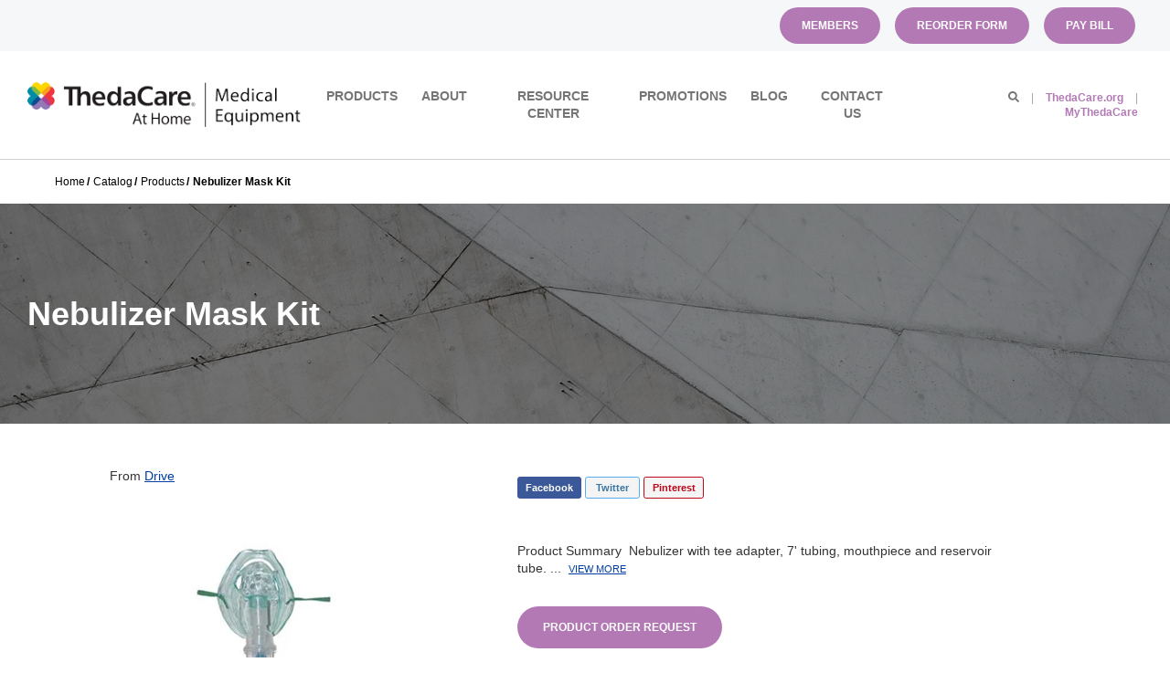

--- FILE ---
content_type: text/html; charset=utf-8
request_url: https://homemedical.thedacare.org/product/nebulizer-kit-disposable-drive
body_size: 9488
content:
<!DOCTYPE html>
<!--[if IE 8]><html lang="en" xmlns="http://www.w3.org/1999/xhtml" class="no-js oldie ie8"><![endif]-->
<!--[if IE 9]><html lang="en" xmlns="http://www.w3.org/1999/xhtml" class="no-js oldie ie9 text-normal"><![endif]-->
<!--[if gt IE 9]><!--><html lang="en" xmlns="http://www.w3.org/1999/xhtml" class="no-js text-normal"><!--<![endif]-->
<head>
    <title>NEBULIZER KIT (DISPOSABLE) - Drive | ThedaCare At Home</title>
    <meta http-equiv="Content-Type" content="text/html; charset=utf-8">
    <meta name="viewport" content="width=device-width, minimum-scale=1">
    <meta name="Keywords" content="NEBULIZER KIT (DISPOSABLE), Drive, CPAP / BIPAP Supplies">
<meta name="Description" content="Product Summary ">
<meta property="og:title" content="NEBULIZER KIT (DISPOSABLE) - Drive">
<meta property="og:description" content="Product Summary ">
<meta property="og:url" content="https://homemedical.thedacare.org/product/nebulizer-kit-disposable-drive">
<meta property="og:image" content="https://homemedical.thedacare.org/images/logo.png">
<meta property="og:type" content="website">

    <meta name="author" content="ThedaCare At Home">
    <meta name="generator" content="Forbin PageBuilder 2.0">
    <meta name="msapplication-TileColor" content="#ffffff">
    <meta name="msapplication-config" content="/images/favicon/browserconfig.xml">
    <meta name="theme-color" content="#ffffff">
    <link rel="apple-touch-icon" sizes="152x152" href="/images/favicon/apple-touch-icon.png">
    <link rel="icon" type="image/png" sizes="32x32" href="/images/favicon/favicon-32x32.png">
    <link rel="icon" type="image/png" sizes="16x16" href="/images/favicon/favicon-16x16.png">
    <link rel="manifest" href="/images/favicon/manifest.json">
    <link rel="mask-icon" href="/images/favicon/safari-pinned-tab.svg" color="#5bbad5">
    <link rel="shortcut icon" href="/favicon.ico">

    
    <link rel="dns-prefetch" href="//ajax.googleapis.com">
    <link rel="dns-prefetch" href="//cdn.forbin.com">
    <link rel="canonical" href="https://homemedical.thedacare.org/product/nebulizer-kit-disposable-drive" />
    <link rel="stylesheet" href="/css/main.min.css?v=1744302393">
    <script src="https://cdn.vgmforbin.com/resources/font-awesome/5.9.0/js/all.min.js"></script>
	<script>dataLayer = [];</script>
    
    <!--[if lt IE 9]>
    <script src="//cdn.forbin.com/global/jquery/html5shiv.js"></script>
    <![endif]-->

    
</head>
<body id="Top" class="product nebulizer-kit-disposable-drive">
<header aria-label="ThedaCare Site Header">
    <a href="#content-anchor" class="skip-to-content readeronly" title="Anchor tag down to page content">Skip to Content</a>

    <div class="search-field-wrapper">
    <form name="Search" id="Search" action="/search" method="get" autocomplete="off">
        <input type="search" placeholder="Search Site" id="searchfield" class="searchField" name="q" aria-label="Site Search">
        <input type="submit" value="Search" class="button button-secondary">
    </form>
    <a href="#" class="close-search" title="Close search field"><img src="/images/icon-close-white.png" alt="Close Icon"></a>
</div>
    <div class="gray-bar">
        <div class="container">
            <div class="gray-bar-inner">
                <a href="/members" title="Opens internal link in same window to log in or create a member account" target="_self" class="button button-primary hide show-md mr-2">Members</a>
                <a href="/reorder-form" title="Opens internal link in same window to online bill pay" target="_self" class="button button-primary mr-2">Reorder Form</a>
                <a href="https://secure.arallegiance.com/CollectPayLive/Public/Home/PatientLogin?A=%3A%C3%BA%C2%B4" title="Opens external link in new window to online bill pay" target="_blank" class="button button-primary">Pay Bill</a>
            </div>
        </div>
    </div>

    <div id="site-header2" class="container">
        <div class="top-nav">
            <div class="d-flex justify-content-between " id="site-title2">
                <div class="btn-nav-toggle">
                    <button id="nav-toggle" aria-haspopup="true">
                        <span class="fas fa-bars" aria-hidden="true"></span>
                        <span class="menu-text">Menu</span>
                    </button>
                </div>

                <a href="/" class="link-home" title="ThedaCare At Home">
                    <img class="logo-full2 hide show-lg" src="/images/logo.png" alt="ThedaCare Logo">
                    <img class="logo-shortened hide-lg" src="/images/logo-shortened.png" alt="ThedaCare Logo">
                </a>


                <div class="site-header-wrapper mx-2">
                    

<nav id="site-nav2" class="main-nav nav-bar menu" aria-label="Main Navigation">
    <ul class="nav site-nav-container text-center flex flex-row flex-align-left list-style-none">
        <li data-navPgId="2900" class="nav-item menuItem2900 relative"><a href="/online-catalog" class="headerNav2900 nav-link" target="_self" data-nodisclaimer="true" title="">Products</a><ul class="submenu sm-2900 list-style-none"><li class="menuSubItem"><a data-nodisclaimer="true" href="/bathroom-safety" class="headerSubNav5809" target="_self" title="Bathroom Safety">Bathroom Safety</a></li>
<li class="menuSubItem"><a data-nodisclaimer="true" href="/lift-chairs" class="headerSubNav5810" target="_self" title="Lift Chairs">Lift Chairs</a></li>
<li class="menuSubItem"><a data-nodisclaimer="true" href="/cpap" class="headerSubNav5811" target="_self" title="CPAP Equipment">CPAP Equipment</a></li>
<li class="menuSubItem"><a data-nodisclaimer="true" href="/enteral-nutrition" class="headerSubNav5812" target="_self" title="Enteral Nutrition">Enteral Nutrition</a></li>
<li class="menuSubItem"><a data-nodisclaimer="true" href="/stair-lifts" class="headerSubNav5813" target="_self" title="Stair Lifts">Stair Lifts</a></li>
<li class="menuSubItem"><a data-nodisclaimer="true" href="/online-catalog" class="headerSubNav5814" target="_self" title="More">More</a></li>
</ul>
<li data-navPgId="26" class="nav-item menuItem26 relative"><a href="/about" class="headerNav26 nav-link" target="_self" data-nodisclaimer="true" title="">About</a><li data-navPgId="1441" class="nav-item menuItem1441 relative"><a href="/resource-center" class="headerNav1441 nav-link" target="_self" data-nodisclaimer="true" title="">Resource Center</a><ul class="submenu sm-1441 list-style-none"><li class="menuSubItem"><a data-nodisclaimer="true" href="/resource-center/customer-resources" class="headerSubNav5757" target="_self" title="Customer Resources">Customer Resources</a></li>
<li class="menuSubItem"><a data-nodisclaimer="true" href="/resource-center/bathroom-safety-faqs" class="headerSubNav5867" target="_self" title="Bathroom Safety FAQs">Bathroom Safety FAQs</a></li>
<li class="menuSubItem"><a data-nodisclaimer="true" href="/compression-garments" class="headerSubNav5903" target="_self" title="Compression Garments">Compression Garments</a></li>
<li class="menuSubItem"><a data-nodisclaimer="true" href="/CPAP-Equipment" class="headerSubNav5929" target="_self" title="CPAP Equipment">CPAP Equipment</a></li>
<li class="menuSubItem"><a data-nodisclaimer="true" href="/resource-enteral-nutrition" class="headerSubNav5941" target="_self" title="Enteral Nutrition">Enteral Nutrition</a></li>
<li class="menuSubItem"><a data-nodisclaimer="true" href="/resource-center/lift-chair-faqs" class="headerSubNav5848" target="_self" title="Lift Chair FAQs">Lift Chair FAQs</a></li>
<li class="menuSubItem"><a data-nodisclaimer="true" href="/Getting-Started-with-Oxygen" class="headerSubNav5904" target="_self" title="Oxygen - Getting Started">Oxygen - Getting Started</a></li>
<li class="menuSubItem"><a data-nodisclaimer="true" href="/oxygen-fire-safety" class="headerSubNav5915" target="_self" title="Oxygen Fire Safety">Oxygen Fire Safety</a></li>
<li class="menuSubItem"><a data-nodisclaimer="true" href="/photo-therapy" class="headerSubNav5937" target="_self" title="Photo-Therapy">Photo-Therapy</a></li>
<li class="menuSubItem"><a data-nodisclaimer="true" href="/resource-center/stair-lift-faqs" class="headerSubNav5858" target="_self" title="Stair Lift FAQs">Stair Lift FAQs</a></li>
<li class="menuSubItem"><a data-nodisclaimer="true" href="/resource-center/medical-glossary" class="headerSubNav1442" target="_self" title="Medical Glossary">Medical Glossary</a></li>
<li class="menuSubItem"><a data-nodisclaimer="true" href="/resource-center/medical-health-issues" class="headerSubNav1443" target="_self" title="Medical Health Issues">Medical Health Issues</a></li>
<li class="menuSubItem"><a data-nodisclaimer="true" href="/resource-center/medicare-guide" class="headerSubNav1444" target="_self" title="Medicare Guide">Medicare Guide</a></li>
<li class="menuSubItem"><a data-nodisclaimer="true" href="/resource-center/medical-websites" class="headerSubNav1445" target="_self" title="Medical Websites">Medical Websites</a></li>
<li class="menuSubItem"><a data-nodisclaimer="true" href="/resource-center/fall-prevention" class="headerSubNav6169" target="_self" title="Fall Prevention">Fall Prevention</a></li>
</ul>
<li data-navPgId="31" class="nav-item menuItem31 relative"><a href="/promotions" class="headerNav31 nav-link" target="_self" data-nodisclaimer="true" title="Put Your Life In Motion">Promotions</a><li data-navPgId="5725" class="nav-item menuItem5725 relative"><a href="/blog" class="headerNav5725 nav-link" target="_self" data-nodisclaimer="true" title="">Blog</a><li data-navPgId="2" class="nav-item menuItem2 relative"><a href="/contact-us" class="headerNav2 nav-link" target="_self" data-nodisclaimer="true" title="">Contact Us</a><ul class="submenu sm-2 list-style-none"><li class="menuSubItem"><a data-nodisclaimer="true" href="/locations" class="headerSubNav5491" target="_self" title="Locations">Locations</a></li>
</ul>
    </ul>
</nav>

                </div>
                <div>
                    <ul class="utility-nav list-inline piped">
                        <li class="utility-nav-item">
                            <a class="search-icon nav-search" href="#" title="Opens desktop search input field"><span class="d-none">Search</span><span class="fas fa-search"></span></a>
                        </li>
                        <li class="utility-nav-item">
                            <a href="https://www.thedacare.org/" title="Opens external link in same window to the ThedaCare main site" class="utility-nav-link featured" data-track-action="navigation" data-track="nav" data-track-category="utility" data-track-label="eVisits">ThedaCare.org</a>
                        </li>
                        <li class="utility-nav-item">
                            <a href="https://my.thedacare.org/MyChart/default.asp" title="Opens external link in same window to the ThedaCare main site my ThedaCare page" class="utility-nav-link featured" data-track-action="navigation" data-track="nav" data-track-category="utility" data-track-label="MyThedaCare">MyThedaCare</a>
                        </li>
                    </ul>
                    <div class="btn-site-search">
                        <a class="search-icon nav-search" href="#" title="Opens mobile search input field"><span class="d-none">Search</span><span class="fas fa-search fa-2x"></span></a>
                    </div>
                </div>
            </div>
        </div>
    </div>
</header>

<main id="content-anchor" class="content subcontent">
	<div class="brundle_rundll_crumbles hide show-lg container"><a class="home" href="/">Home</a><span class="arrow"></span><a href="/online-catalog">Catalog</a><span class="arrow"></span><a href="/online-catalog">Products</a><span class="arrow"></span>Nebulizer Mask Kit</div>

<div class="page-title" >
	<div class="container">
		<h1>Nebulizer Mask Kit</h1>
	</div>
</div>
<div id="content-anchor" class="maincontent">
	<div class="container">
		
<div class="container clearfix product-image-details">
	<div class="flexgrid-row flex-align-justify mb-4">
		<div class="flexcol-xs-12 flexcol-md-6 flexcol-lg-5">

									From <a href="/brands/drive">Drive</a>
				
		</div>

		<div class="social-toolbar flexcol-xs-12 flexcol-md-6 flexcol-lg-7">
			<ul class="socials list-style-none clearfix">
	<li class="facebook" id="FaceBookShare">
		<a href="#" class="socialLink" title="Share on Facebook" onclick="showSocialPopup('http://www.facebook.com/share.php?u=https://homemedical.thedacare.org/product/nebulizer-kit-disposable-drive', 700,400)">Facebook</a>
	</li>
	<li class="twitter" id="TwitterShare">
		<a href="#" class="socialLink" title="Tweet" onclick="showSocialPopup('http://twitter.com/intent/tweet?url=https://homemedical.thedacare.org/product/nebulizer-kit-disposable-drive', 600, 500);">Twitter</a>
	</li>
	<li class="pinterest" id="PinterestShare">
						<a href="#" class="socialLink" title="Pin It" onclick="showSocialPopup('http://pinterest.com/pin/create/bookmarklet/?url=https://homemedical.thedacare.org/product/nebulizer-kit-disposable-drive&media=https://homemedical.thedacare.org/images/logo-cpapcentral.png&description=Product Summary &amp;nbsp;Nebulizer with tee adapter, 7&#039; tubing, mouthpiece and reservoir tube.', 600, 500);">Pinterest</a>
			</li>
</ul>		</div>
	</div>
    <div class="flexgrid-row flex-align-justify mb-4">
        <div class="product-images flexcol-xs-12 flexcol-md-6 flexcol-lg-4">
    <div class="product-image-slider">
        <div><img src="https://secure.hmepowerweb.com/Resources/Uploads/5d87d278-acf3-47db-b532-6e1b56907aa0.jpg" alt="NEBULIZER KIT (DISPOSABLE)" title="NEBULIZER KIT (DISPOSABLE)" onclick="openModal();currentSlide( 1 )"></div>    </div>
    <div class="product-image-slider-nav">
        <div><img src="https://secure.hmepowerweb.com/Resources/Uploads/5d87d278-acf3-47db-b532-6e1b56907aa0.jpg" alt="NEBULIZER KIT (DISPOSABLE) thumbnail" title="NEBULIZER KIT (DISPOSABLE) thumbnail"></div>    </div>
</div>

<!-- The Modal/Lightbox -->
<div id="product-image-modal" class="product-image-modal">
    <span class="pim-close cursor" onclick="closeModal()">&times;</span>
    <div class="pim-modal-content">
        <div class="relative">
            <div class="pim-mySlides"><div class="pim-numbertext">1 / 1</div><img src="https://secure.hmepowerweb.com/Resources/Uploads/5d87d278-acf3-47db-b532-6e1b56907aa0.jpg" alt="NEBULIZER KIT (DISPOSABLE)"></div>            <!-- Next/previous controls -->
            <p class="pim-prev" onclick="plusSlides(-1)" onkeypress="plusSlides(-1)">&#10094;</p>
            <p class="pim-next" onclick="plusSlides(1)" onkeypress="plusSlides(-1)">&#10095;</p>
        </div>
        <!-- Caption text -->
        <div class="pim-caption-container">
        <p id="pim-caption"></p>
        </div>

        <!-- Thumbnail image controls -->
        <div class="pim-thumbnails">
            <div class="pim-column">
                <div class="pim-thumbs" onclick="currentSlide(1)"><img src="https://secure.hmepowerweb.com/Resources/Uploads/5d87d278-acf3-47db-b532-6e1b56907aa0.jpg" alt="NEBULIZER KIT (DISPOSABLE) thumbnail" title="NEBULIZER KIT (DISPOSABLE) thumbnail"></div>            </div>
        </div>
    </div>
</div>

        <div class="product-details flexcol-xs-12 flexcol-md-5 flexcol-lg-7">
        					<p class="mb-4">Product Summary &nbsp;Nebulizer with tee adapter, 7' tubing, mouthpiece and reservoir tube.&nbsp;...&nbsp;&nbsp;<small class="text-uppercase"><a id="desc-anchor" href="JavaScript:Void(0);" title="Link to more details further down this page">View More</a></small></p>
                            <form method="post" id="productForm-142" name="productForm-142" >
                <input type="hidden" name="actionRun" id="actionRun" value="addToCart" />
                <input type="hidden" name="hidAddPosition" id="hidAddPosition" value="product"/>
                <input type="hidden" name="hidProdId" id="hidProdId" value="142"/>
                <input type="hidden" name="hidCatId" id="hidCatId" value="7" />
                <input type="hidden" name="hidButtonClick" id="hidButtonClick" value="">

                <input type="hidden" name="hidAttrCount" id="hidAttrCount" value="0">
                <div class="attributesBox clearfix">
                                </div>
                <div id="additionalPriceDiv" class="info message none">
                    The option(s) you have selected costs $<span class="added-cost"></span> more. Your final price is shown below.
                </div>
                <div id="product-not-found" class="error message none"><h3>Product Unavailable!</h3><p>Please select a different set of options</p></div>

                <a class="button button-primary" href="#" onclick="javascript:$('#order-request-form').trigger('click'); return false;" title="Link to our Product Order Request form further down this page">Product Order Request</a>
            </form>

            <div class="product-extras">
                <div class="clearfix">
                                    </div>
            </div>
        </div>
    </div><!-- eof product-details -->
</div>


<ul id="product-tabs" class="product-details--tabs list-style-none text-center">
    <li><a class="active" href="#" data-tab="details" title="Anchor link on page to details tab">Details</a></li>

    
    <li><a id="order-request-form" class="" href="#" data-tab="order-request" title="Anchor link on page to order request tab">Product Order Request</a></li>

    <!-- <li><a id="customer-reviews-tab-button" href="#" data-tab="reviews">Customer Reviews</a></li> -->
</ul>

<div class="product-detail-content panel product-panel" id="product-tab--details" style="display:block;">
    <div class="container clearfix">
        <div class="product-description">
            <h2>Details &amp; Specs for Nebulizer Mask Kit</h2>
            <p><strong><span style="color: rgb(0, 0, 0);">Product Summary</span></strong></p><ul><li><span style="color: rgb(0, 0, 0);"><strong>&nbsp;Nebulizer with tee adapter, 7&#39; tubing, mouthpiece and reservoir tube.</strong></span></li><li><span style="color: rgb(0, 0, 0);"><strong>Provides 80% of particles in respirable range.</strong></span></li></ul><p><span style="color: rgb(0, 0, 0);"><strong>Model # NEB KIT 500</strong></span></p>        </div>

        <div class="flexgrid-row flex-align-middle">
                    </div>
    </div>
</div>



<!-- REVIEWS TAB INFO -->
<div id="product-tab--reviews" class="reviews product-panel hide">
    <div class="container container--small">
                    <h2 class="text-center">Customer Reviews</h2>
            <p class="text-center">There are no reviews written for this product at the time.
                <a href="#" class="openoverlay" data-overlay="#review-form">Maybe you can be the first</a>!
            </p>
                </div><!-- eof extra-info -->
</div>


<div class="product-order-request panel product-panel" id="product-tab--order-request" style="">
    <div class="container clearfix">
        <div class="product-order-request-form">
            <div class="userMessage"></div>
<form action="/library/FormProcessor.php" enctype="multipart/form-data" id="contactForm" method="post" name="contactForm">
    <input id="hidFormName" name="hidFormName" type="hidden" value="Order Request">
    <input id="hidOrderEmail" name="hidOrderEmail" type="hidden" value="RTorders@thedacare.org">
    <label class="none" for="RC_Validate1454">Remote Captcha 1454</label>
    <input id="RC_Validate1454" name="RC_Validate1" type="hidden" value="533227fa0bdfa71408944c2a017846ae" aria-hidden="true" aria-label="remotecaptcha1454" /><label class="none" for="RC_Validate4206">Remote Captcha 4206</label>
    <input class="none" id="RC_Validate4206" name="RC_Validate2" type="text" value="PF3RCRH5BQ32h3hQNxyvTEFb" aria-hidden="true" aria-label="remotecaptcha4206" /><label class="none" for="RC_Validate3480">Remote Captcha 3480</label>
    <input class="none" id="RC_Validate3480" name="RC_Validate3" type="text" value="" aria-hidden="true" aria-label="remotecaptcha3480" /><label class="none" for="RC_Validate9079">Remote Captcha 9079</label>
    <div class="none"><input id="RC_Validate9079" name="RC_Validate4" type="email" value="" /></div>    <ul class="form-contactform flexgrid-row list-style-none">
        <li class="flexcol-xs-12">
            <p><span class="required">*&nbsp;</span>Denotes required fields</p>
        </li>
        <li class="flexcol-xs-12">
            <h3>Product Information</h3>
        </li>
        <li class="flexcol-xs-12 flexcol-md-6">
            <label for="txtManufacturer">Manufacturer / Brand</label>
            <input type="text" class="text" id="txtManufacturer" value="Drive" name="Manufacturer" />
        </li>

        <li class="flexcol-xs-12 flexcol-md-6">
            <label for="txtProductName">Product Name</label>
            <input type="text" class="text" id="txtProductName" value="Nebulizer Mask Kit" name="Product Name" />
        </li>

        <li class="flexcol-xs-12">
            <h3>Requester Information</h3>
        </li>
        <li class="flexcol-xs-12 flexcol-md-6">
            <label for="txtFirstName">First Name<span class="required">*</span></label>
            <input type="text" class="text" id="txtFirstName" name="+Name[]" required="required" data-parsley-required-message="Enter your first name." />
        </li>
        <li class="flexcol-xs-12 flexcol-md-6">
            <label  for="txtLastName">Last Name<span class="required">*</span></label>
            <input type="text" class="text" id="txtLastName" name="+Name[]" required="required" data-parsley-required-message="Enter your last name." />
        </li>
        <li class="flexcol-xs-12 flexcol-md-6">
            <label for="txtPhone">Phone<span class="required">*</span></label>
            <input type="tel" class="text" id="txtPhone" name="Phone" required="required" title="(XXX) XXX-XXXX" placeholder="(XXX) XXX-XXXX" data-parsley-required-message="Enter your phone number." onblur="updatePhone(this.value)" />
        </li>
        <li class="flexcol-xs-12 flexcol-md-6">
            <label for="txtEmail">Email<span class="required">*</span></label>
            <input type="email" class="text" id="txtEmail" name="Email" required="required" title="Email Address" data-parsley-required-message="Enter your email address." onblur="updateEmail(this.value)" />
        </li>
        <li class="flexcol-xs-12">
            <label for="mtxComments">Questions / Requests</label>
            <textarea id="mtxComments" name="Comments" rows="5" title="Questions / Comments" data-parsley-required-message="Enter your question/comments."></textarea>
        </li>
        <li class="flexcol-xs-12">
            <div class="h-captcha" data-sitekey="6b4cfce1-102e-4859-abec-4f59b50ce11f" data-theme="light"></div>
        </li>
        <li class="flexcol-xs-12">
            <input type="submit" value="Send Message" class="button button-primary">
        </li>
    </ul>
</form>

<script>function updatePhone(val) { $('#cboBestWay option:contains("Phone")').html('Phone - ' + val); } function updateEmail(val) { $('#cboBestWay option:contains("Email")').html('Email - ' + val); }</script>
        </div>
    </div>
</div>

<script>var $prodId = 142;</script>	</div>
</div></main>

<footer id="site-footer">
    <div class="site-footer py-7 container">
        <div class="section section-footer-links flexgrid-row no-gutters">

            <div class="footer-link-group flexcol-xs-12 flexcol-lg-4 mx-0 px-0 py-1">
                <p class="h3 mb-2 mt-0">Connect With Us</p>
                <p class="hide show-md mb-1"><span class="fas fa-phone mr-1"></span>1-800-984-5554</p>
                <a class="show hide-md mb-1" href="tel:18009845554" title="opens phone number in default dialing app on mobile"><span class="fas fa-phone mr-1"></span>1-800-984-5554</a>
                <a class="mb-1" href="/locations"><span class="fas fa-map-marker-alt mr-1"></span>Our Locations</a>
                <a class="mb-1" href="/contact-us"><span class="fas fa-comments mr-1"></span>Get in Touch</a>
            </div>

            <div class="footer-link-group flexcol-xs-12 flexcol-lg-4 mx-0 px-0 py-1">
                <p class="h3 mb-2 mt-0">Quick Links</p>
                <div class="quick-links">
    <a href="/online-catalog" class="mb-1 footerNav2900" target="_self" title="Internal link to our Products page">Products</a><a href="/about" class="mb-1 footerNav26" target="_self" title="Internal link to our About page">About</a><a href="/resource-center" class="mb-1 footerNav1441" target="_self" title="Internal link to our Resource Center page">Resource Center</a><a href="/promotions" class="mb-1 footerNav31" target="_self" title="Internal link to our Promotions page">Promotions</a><a href="/blog" class="mb-1 footerNav5725" target="_self" title="Internal link to our Blog page">Blog</a><a href="/contact-us" class="mb-1 footerNav2" target="_self" title="Internal link to our Contact Us page">Contact Us</a></div>                <div class="flex flex-row mt-4">
                    <a class="text-24 mx-2" href="https://www.facebook.com/ThedaCare/" target="_blank" title="Opens external link to our Facebook page in a new tab"><span class="d-none">Facebook</span><span class="fab fa-facebook fa-lg"></span></a>
                    <a class="text-24 mx-2" href="https://twitter.com/thedacarehealth" target="_blank" title="Opens external link to our Twitter page in a new tab"><span class="d-none">Twitter</span><span class="fab fa-twitter fa-lg"></span></a>
                    <a class="text-24 mx-2" href="https://www.youtube.com/user/ThedaCare" target="_blank" title="Opens external link to our Youtube page in a new tab"><span class="d-none">YouTube</span><span class="fab fa-youtube fa-lg"></span></a>
                    <a class="text-24 mx-2" href="https://www.linkedin.com/company/thedacare" target="_blank" title="Opens external link to our LinkedIn page in a new tab"><span class="d-none">LinkedIn</span><span class="fab fa-linkedin-in fa-lg"></span></a>
                </div>
            </div>

            <div class="footer-link-group flexcol-xs-12 flexcol-lg-4 mx-0 px-0 px-0 py-1">
                <p class="h3 mb-2 mt-0">Resources</p>
                <div class="resource-links">
                    <a class="mb-1" href="/resource-center/customer-resources" title="Internal link to our Medicare Guide page">Customer Resources</a>
                    <a class="mb-1" href="/resource-center/medicare-guide" title="Internal link to our Medicare Guide page">Medicare Guide</a>
                    <a class="mb-1" href="/resource-center/medical-health-issues" title="Internal link to our Health Issues page">Health Issues</a>
                    <a class="mb-1" href="/resource-center/medical-glossary" title="Internal link to our Medical Glossary page">Medical Glossary</a>
                    <a class="mb-1" href="/resource-center/medical-websites" title="Internal link to our Medical Websites page">Medical Websites</a>
                    <a class="mb-1" href="/newsletter" title="Internal link to our Newsletter page">Newsletter</a>
                </div>
            </div>
        </div>
    </div>

    <div class="container p-0">
        <div class="copyright-section flex flex-row flex-align-justify flex-align-middle py-3 px-5">
            <div class="footer-logo m-0">
                <img src="/images/logo.png" alt="ThedaCare at Home Footer Logo">
            </div>
            <div class="text-right">
                <p class="m-0">&#169; 2026 Copyright ThedaCare At Home. All Rights Reserved.</p>
                <p class="m-0"><a href="/privacy-policy">Privacy Policy</a><a href="/terms-of-use">Terms of Use</a></p>
            </div>
        </div>
    </div>

    <div class="overlay-mask"></div>
</footer><nav class="mobilemenu sliding-menu hide-lg" aria-label="Mobile Navigation">
    <button id="mobile-nav-close-btn" class="btn-link btn-no-shadow" type="button">
        <span class="fas fa-arrow-left" aria-hidden="true"></span>
        <span class="close-btn-text">Close<span class="readeronly"> mobile menu</span></span>
    </button>
        
    <ul class="list-style-none">
        <li class="home"><a href="/">Home</a></li>
        <li data-navPgId="2900" class="menuItem2900"><a href="/online-catalog" class="mobileNav2900" target="_self" title="">Products</a><ul id="mobileSubMenu2900" class="submenu right list-style-none"><li id="mobileNavSubItem5809" class="menuSubItem"><a href="/bathroom-safety" class="mobileSubNav5809" target="_self" title="">Bathroom Safety</a></li>
<li id="mobileNavSubItem5810" class="menuSubItem"><a href="/lift-chairs" class="mobileSubNav5810" target="_self" title="">Lift Chairs</a></li>
<li id="mobileNavSubItem5811" class="menuSubItem"><a href="/cpap" class="mobileSubNav5811" target="_self" title="">CPAP Equipment</a></li>
<li id="mobileNavSubItem5812" class="menuSubItem"><a href="/enteral-nutrition" class="mobileSubNav5812" target="_self" title="">Enteral Nutrition</a></li>
<li id="mobileNavSubItem5813" class="menuSubItem"><a href="/stair-lifts" class="mobileSubNav5813" target="_self" title="">Stair Lifts</a></li>
<li id="mobileNavSubItem5814" class="menuSubItem"><a href="/online-catalog" class="mobileSubNav5814" target="_self" title="">More</a></li>
<li class="back-level"><a href="#" class="backup">Back</a></li></ul>
<li data-navPgId="26" class="menuItem26"><a href="/about" class="mobileNav26" target="_self" title="">About</a><li data-navPgId="1441" class="menuItem1441"><a href="/resource-center" class="mobileNav1441" target="_self" title="">Resource Center</a><ul id="mobileSubMenu1441" class="submenu right list-style-none"><li id="mobileNavSubItem5757" class="menuSubItem"><a href="/resource-center/customer-resources" class="mobileSubNav5757" target="_self" title="">Customer Resources</a></li>
<li id="mobileNavSubItem5867" class="menuSubItem"><a href="/resource-center/bathroom-safety-faqs" class="mobileSubNav5867" target="_self" title="">Bathroom Safety FAQs</a></li>
<li id="mobileNavSubItem5903" class="menuSubItem"><a href="/compression-garments" class="mobileSubNav5903" target="_self" title="">Compression Garments</a></li>
<li id="mobileNavSubItem5929" class="menuSubItem"><a href="/CPAP-Equipment" class="mobileSubNav5929" target="_self" title="">CPAP Equipment</a></li>
<li id="mobileNavSubItem5941" class="menuSubItem"><a href="/resource-enteral-nutrition" class="mobileSubNav5941" target="_self" title="">Enteral Nutrition</a></li>
<li id="mobileNavSubItem5848" class="menuSubItem"><a href="/resource-center/lift-chair-faqs" class="mobileSubNav5848" target="_self" title="">Lift Chair FAQs</a></li>
<li id="mobileNavSubItem5904" class="menuSubItem"><a href="/Getting-Started-with-Oxygen" class="mobileSubNav5904" target="_self" title="">Oxygen - Getting Started</a></li>
<li id="mobileNavSubItem5915" class="menuSubItem"><a href="/oxygen-fire-safety" class="mobileSubNav5915" target="_self" title="">Oxygen Fire Safety</a></li>
<li id="mobileNavSubItem5937" class="menuSubItem"><a href="/photo-therapy" class="mobileSubNav5937" target="_self" title="">Photo-Therapy</a></li>
<li id="mobileNavSubItem5858" class="menuSubItem"><a href="/resource-center/stair-lift-faqs" class="mobileSubNav5858" target="_self" title="">Stair Lift FAQs</a></li>
<li id="mobileNavSubItem1442" class="menuSubItem"><a href="/resource-center/medical-glossary" class="mobileSubNav1442" target="_self" title="">Medical Glossary</a></li>
<li id="mobileNavSubItem1443" class="menuSubItem"><a href="/resource-center/medical-health-issues" class="mobileSubNav1443" target="_self" title="">Medical Health Issues</a></li>
<li id="mobileNavSubItem1444" class="menuSubItem"><a href="/resource-center/medicare-guide" class="mobileSubNav1444" target="_self" title="">Medicare Guide</a></li>
<li id="mobileNavSubItem1445" class="menuSubItem"><a href="/resource-center/medical-websites" class="mobileSubNav1445" target="_self" title="">Medical Websites</a></li>
<li id="mobileNavSubItem6169" class="menuSubItem"><a href="/resource-center/fall-prevention" class="mobileSubNav6169" target="_self" title="">Fall Prevention</a></li>
<li class="back-level"><a href="#" class="backup">Back</a></li></ul>
<li data-navPgId="31" class="menuItem31"><a href="/promotions" class="mobileNav31" target="_self" title="Put Your Life In Motion">Promotions</a><li data-navPgId="5725" class="menuItem5725"><a href="/blog" class="mobileNav5725" target="_self" title="">Blog</a><li data-navPgId="2" class="menuItem2"><a href="/contact-us" class="mobileNav2" target="_self" title="">Contact Us</a><ul id="mobileSubMenu2" class="submenu right list-style-none"><li id="mobileNavSubItem5491" class="menuSubItem"><a href="/locations" class="mobileSubNav5491" target="_self" title="">Locations</a></li>
<li class="back-level"><a href="#" class="backup">Back</a></li></ul>
        <li><a href="/members" title="Opens internal link in same window to log in or create a member account">Members</a></li>
        <li class="search"><a href="/search">Search</a></li>
    </ul>
</nav>
<link href="https://cdn.vgmforbin.com/resources/css/font-awesome/5.2.0/all.min.css" rel="stylesheet">
<link rel="stylesheet" href="https://cdn.vgmforbin.com/resources/css/slickjs/1.9.0/slick.min.css">
<link href="//cdn.forbin.com/resources/css/fancybox/2.1.5/fancybox.min.css" rel="stylesheet" property="stylesheet">
<link href="/css/modules/ecommerce/styles.min.css?v=1744302393" rel="stylesheet" type="text/css">


<noscript id="deferred-styles">
    <link rel="stylesheet" href="//ajax.googleapis.com/ajax/libs/jqueryui/1.11.4/themes/smoothness/jquery-ui.min.css">
</noscript>

<!--[if (!IE)|(gt IE 8)]><!-->
<script src="//ajax.googleapis.com/ajax/libs/jquery/2.2.4/jquery.min.js"></script>
<!--<![endif]-->

<!--[if lt IE 9]>
<script src="//ajax.googleapis.com/ajax/libs/jquery/1.9.1/jquery.min.js"></script>
<script src="//cdn.forbin.com/global/jquery/respond.min.js"></script>
<![endif]-->

<script src="//ajax.googleapis.com/ajax/libs/jqueryui/1.11.4/jquery-ui.min.js"></script>
<script async src="/scripts/stacktable.min.js?v=1744302393"></script>
<script>var siteType = "CATALOG";</script>
    <script async src="/scripts/matchheight.min.js?v=1744302393"></script>
    <script src="/scripts/jquery.lazyload.min.js?v=1744302393"></script>
    <script>
        var catalogSlug = 'online-catalog';
        var cartSlug = 'cart';
    </script>
    <script async src="/scripts/global.js?v=1744302393"></script>
<script src="https://cdn.vgmforbin.com/resources/js/slickjs/1.9.0/slickjs.min.js"></script><script src="https://hcaptcha.com/1/api.js" async defer></script><script src="//maps.google.com/maps/api/js?key=AIzaSyCnWcbFMzwr6G03kHDpSyV7rX935DTs1QA"></script><script src="//cdn.forbin.com/resources/js/fancybox/2.1.5/fancybox.min.js"></script><script src="https://cdn.vgmforbin.com/resources/js/flexslider/2.6.4/flexslider.min.js"></script><script type="text/javascript" src="/scripts/ecommerce/assets/product-images.js?v=1744302393"></script><script type="text/javascript" src="/scripts/parsley.min.js?v=1744302393"></script><script type="text/javascript" src="/modules/forms/js/form.js?v=1744302393"></script><script type="text/javascript" src="/scripts/parsley.min.js?v=1744302393"></script><script type="text/javascript" src="/scripts/ecommerce/pages/product.js?v=1744302393"></script>
<script>
    var loadDeferredStyles = function() {
        var addStylesNode = document.getElementById("deferred-styles");
        var replacement = document.createElement("div");
        replacement.innerHTML = addStylesNode.textContent;
        document.body.appendChild(replacement)
        addStylesNode.parentElement.removeChild(addStylesNode);
    };
    var raf = requestAnimationFrame || mozRequestAnimationFrame ||
    webkitRequestAnimationFrame || msRequestAnimationFrame;
    if (raf) raf(function() { window.setTimeout(loadDeferredStyles, 0); });
    else window.addEventListener('load', loadDeferredStyles);
</script>

</body>
</html>


--- FILE ---
content_type: text/html; charset=utf-8
request_url: https://homemedical.thedacare.org/ajax/get-product-images.php
body_size: 602
content:
		<div class="zoom-image">
			<a data-allow-zoom="false" data-image="https://secure.hmepowerweb.com/Resources/Uploads/5d87d278-acf3-47db-b532-6e1b56907aa0.jpg" data-zoom-image="https://secure.hmepowerweb.com/Resources/Uploads/5d87d278-acf3-47db-b532-6e1b56907aa0.jpg">
				<img src="https://secure.hmepowerweb.com/Resources/Uploads/5d87d278-acf3-47db-b532-6e1b56907aa0.jpg" title="NEBULIZER KIT (DISPOSABLE)" alt="NEBULIZER KIT (DISPOSABLE)" />
			</a>
		</div>
		
<script>
$(document).ready(function() {
	// Product Thumbnail Slider(custom)
	var divcount = $('#thumbnail_gallery > div').length;
	
	if (divcount > 4) {
		var ulheight = $('.thumbnails #thumbnail_gallery').outerHeight(),
			itemH = 90,
			moveback = itemH * (-1);
		
		// Activate the slider and add a height to it
		$('#thumbnail_gallery').css('height',ulheight);
		
		// Append the next and previous button
		$('<a href="#" class="previous none">Previous</a>').insertBefore('#thumbnail_gallery');
		$('<a href="#" class="next">Next</a>').insertAfter('#thumbnail_gallery');
		
		// Previous click event
		$('.thumbnails .previous').on('click', function () {		
			var move = parseInt($('#thumbnail_gallery').css('top')) + itemH;
			
			$('#thumbnail_gallery').animate({ 'top' : move }, 250, function() {
				$('#thumbnail_gallery > div:first').before($('#thumbnail_gallery > div:last')); 
				$('#thumbnail_gallery').css({ 'top' : moveback });
			});
			
			return false;
		});
		
		// Next click event
		$('.thumbnails .next').on('click', function () {
			var move = parseInt($('#thumbnail_gallery').css('top')) - itemH;
			$('.thumbnails .previous').addClass('enabled');
	
			$('#thumbnail_gallery').animate({ 'top' : move }, 250, function() {
				$('#thumbnail_gallery > div:last').after($('#thumbnail_gallery > div:first'));   
				$('#thumbnail_gallery').css({ 'top' : moveback });
			});
			
			return false;
		});
	}
});
</script>

--- FILE ---
content_type: application/javascript
request_url: https://homemedical.thedacare.org/scripts/ecommerce/assets/product-images.js?v=1744302393
body_size: 497
content:
$('.product-image-slider').slick({
    slidesToShow: 1,
    slidesToScroll: 1,
    arrows: false,
    fade: true,
    adaptiveHeight: true,
    asNavFor: '.product-image-slider-nav'
  });
  
  $('.product-image-slider-nav').slick({
    slidesToScroll: 1,
    asNavFor: '.product-image-slider',
    infinite: false,
    dots: false,
    arrows: false,
    centerMode: true,
    focusOnSelect: true,
    variableWidth: true,
  });
  
  // Open the Modal
  function openModal() {
  document.getElementById('product-image-modal').style.display = "block";
  $('html').css('overflow-y', 'hidden');
  }
  
  // Close the Modal
  function closeModal() {
  document.getElementById('product-image-modal').style.display = "none";
  $('html').css('overflow-y', 'initial');
  }
  
  var slideIndex = 1;
  showSlides(slideIndex);
  
  // Next/previous controls
  function plusSlides(n) {
  showSlides(slideIndex += n);
  }
  
  // Thumbnail image controls
  function currentSlide(n) {
  showSlides(slideIndex = n);
  }
  
  function showSlides(n) {
  var i;
  var slides = document.getElementsByClassName("pim-mySlides");
  var dots = document.getElementsByClassName("pim-thumbs");
  var captionText = document.getElementById("pim-caption");
  if (n > slides.length) {slideIndex = 1}
  if (n < 1) {slideIndex = slides.length}
  for (i = 0; i < slides.length; i++) {
    slides[i].style.display = "none";
  }
  for (i = 0; i < dots.length; i++) {
    dots[i].className = dots[i].className.replace("active", "");
  }
  slides[slideIndex-1].style.display = "block";
  dots[slideIndex-1].className += " active";
  captionText.innerHTML = dots[slideIndex-1].alt;
  }

--- FILE ---
content_type: application/javascript
request_url: https://homemedical.thedacare.org/scripts/ecommerce/pages/product.js?v=1744302393
body_size: 3762
content:
// JavaScript Document
$(function() {
    "use strict";

    // Get product images
    $.ajax({
        type: "POST",
        url: "/ajax/get-product-images.php",
        data: { key: 'YPumybpf9jNx8UNd2366FfMZ', pid: $prodId },
        success: function(data){
            $("#thumbnail_gallery").hide().html(data).fadeIn();
        },
        dataType: "html"
    });

    // Image Thumbnails
    
    // Image Fancybox
    $('.fancybox').fancybox();

    // Lazy Load Images
    $("img.lazy").lazyload({
        effect : "fadeIn",
        threshold: -100
    });    

    $('#chxSubscribe').click(function() {
        if($(this).prop('checked') === false){
            // show qty box and change price
            $("#quanity-textbox").show();
            $("#delivery-select").hide();
            $("#btnAddCart").val('Add to Cart');
            $("#btnAddCart").attr('title','Add to Cart');
        } else {
            // change price and show delivery dropdown
            $("#quanity-textbox").hide();
            $("#delivery-select").show();
            $("#btnAddCart").val('add subscription to cart');
            $("#btnAddCart").attr('title','add subscription to cart');
        }        
    })

    // Add to Cart Button Click
    $("#btnAddCart").click(function(e) {
        $("#actionRun").val("addToCart");
        $("#hidButtonClick").val("Cart");
    });

    // Add to Favs Button Click
    $("#btnAddFavs").click(function() {
        $("#actionRun").val("addToFavs");
        $("#hidButtonClick").val("Favs");
    });

    $('#reviewLink').click(function(){
        $('#customer-reviews-tab-button').trigger('click');
        $('html,body').animate({scrollTop: $('.product-details--tabs').offset().top}, 2000);
        return false;
    });

    // Tabs
    $('.product-details--tabs li a').click(function() {
        var activeTab = $(this).data('tab');
        $('.product-details--tabs li a').removeClass('active');
        $('.product-panel').hide();

        $(this).addClass('active');
        $('.product-panel#product-tab--'+activeTab).show();

        if(activeTab == 'accessories'){
            flexsliderStart('accessories');
        }       

        $('html, body').animate({ scrollTop: $('.product-panel#product-tab--'+activeTab).offset().top }, 500);

        return false;
    });

    $('#desc-anchor').click(function() {
        $('.product-details--tabs li a').removeClass('active');
        $('.product-panel').hide();

        $('.product-details--tabs li a[data-tab="details"]').addClass('active');
        $('.product-panel#product-tab--details').show();

        $('html, body').animate({ scrollTop: $('.product-panel#product-tab--details').offset().top }, 500);
    });


    // Attribute Drop Down Change 
    $(".attribute-select").change(function(){
        $(this).addClass("changed");
        var select = $(this);
        var productId = $("#hidProdId").val();
        var postArray = [];

        var attrSelectedCount = 0;
        $(".attribute-select").each(function() {
            /*if(!$(this).hasClass("changed")) {
            //$(this).attr("disabled","disabled");
            }*/
            var value = $("#" + $(this).attr('id') + " option:selected").val();
            var attribute = $(this).data('id');
            var placement = $(this).data('order'); 
            postArray.push(attribute + "|" + value);
            if($(this).val().length > 0) {
                attrSelectedCount++;   
            }
        })

        var myJsonPostString  = JSON.stringify(postArray);

        $.post("/ajax/filterProductAttributes.php", { prod: productId, attributes: myJsonPostString, max: $("#hidAttrCount").val() }, function(d) {
            var data = d.split("~~~~");
            if(data[0] == 'found') {
                var productData = JSON.parse(data[1]);
                var itemPrice   = parseFloat(productData["price"]) + parseFloat(productData["additionalCost"]);
                var storePrice  = parseFloat(productData["storePrice"]) + parseFloat(productData["additionalCost"]);
                var retailPrice = parseFloat(productData["retailPrice"]) + parseFloat(productData["additionalCost"]);

                if(parseFloat(productData['additionalCost']) > 0) {
                    $("#additionalPriceDiv span.added-cost").html(productData['additionalCost']);
                    $("#additionalPriceDiv").slideDown();
                } else {
                    $("#additionalPriceDiv").fadeOut(
                        function(){
                            $("#additionalPriceDiv span.added-cost").html();
                        }
                    );  
                }                    

                $(".product-pricing").slideDown();   
                $("#product-not-found").slideUp();
                $("#btnAddCart").removeClass("disabled").removeAttr("disabled");

                // Update Sku
                $("#optionSku").html(" Item #" + productData["sku"]);

                // Update Main Item Price
                $("#ourPrice").html("$" + numberWithCommas(parseFloat(itemPrice).toFixed(2)));
                $("#ourPrice").attr("data-price", parseFloat(itemPrice).toFixed(2));

                // Update Retail Price if it exists
                if($("#retailPrice").length > 0) {
                    $("#retailPrice").html(numberWithCommas(parseFloat(retailPrice).toFixed(2)));
                    $("#retailPrice").attr("data-price", parseFloat(retailPrice).toFixed(2));  
                }

                // Update Regular Price if it exists
                if($("#storePrice").length > 0) {
                    $("#storePrice").html(numberWithCommas(parseFloat(storePrice).toFixed(2)));
                    $("#storePrice").attr("data-price", parseFloat(storePrice).toFixed(2)); 
                }
                // Update Item Savings Percentage if it exists
                if($("#itemSavings").length > 0){
                    var savings = Math.round(((parseFloat(storePrice) - parseFloat(itemPrice)) / parseFloat(storePrice)) * 100);
                    $("#itemSavings").html(savings);
                    $("#itemSavings").attr("data-savings", parseFloat(savings));                      
                }

                if(productData["qty"] > 0) {
                    $("li.instock").fadeIn();
                    $("li.outofstock").fadeOut();
                } else {
                    $("li.outofstock").fadeIn();
                    $("li.instock").fadeOut();    
                }
                $(".product-sku").fadeIn();
            } else if(data[0] == 'search') {
                $(".product-pricing").slideDown();   
                $("#product-not-found").slideUp();                    
                $("#btnAddCart").addClass("disabled").attr("disabled","disabled");                    

                $("li.outofstock").fadeOut();
                $("li.instock").fadeIn(); 
                $(".product-sku").fadeOut();
                $("#additionalPriceDiv").slideUp(
                    function(){
                        // Set Sku back to blank
                        $("#optionSku").html("");

                        // Set Price to original price when the user started
                        $("#ourPrice").html("$" + numberWithCommas(parseFloat($("#ourPrice").attr("data-original-price")).toFixed(2)));
                        $("#ourPrice").attr("data-price", $("#ourPrice").attr("data-original-price"));                    

                        // Set Retail Price to original price when the user started
                        if($("#retailPrice").length > 0) {
                            $("#retailPrice").html(numberWithCommas(parseFloat($("#retailPrice").attr("data-original")).toFixed(2)));
                            $("#retailPrice").attr("data-price", $("#retailPrice").attr("data-original"));
                        }

                        // Set Store Price to original price when the user started
                        if($("#storePrice").length > 0) {
                            $("#storePrice").html(numberWithCommas(parseFloat($("#storePrice").attr("data-original")).toFixed(2)));
                            $("#storePrice").attr("data-price", $("#storePrice").attr("data-original"));
                        }                   

                        // Set Savings Percentage to original percentage when the user started
                        if($("#itemSavings").length > 0) {
                            $("#itemSavings").html($("#itemSavings").attr("data-original"));
                            $("#itemSavings").attr("data-savings", $("#itemSavings").attr("data-original"));
                        }                    


                        $("#additionalPriceDiv span.added-cost").html();
                    }
                );                    
            } else if(data[0] == 'invalid') { 
                $("#additionalPriceDiv").slideUp(
                    function(){
                        $("#additionalPriceDiv span.added-cost").html();
                        $(".product-pricing").slideUp();   
                        $("#product-not-found").slideDown();   
                        $("#btnAddCart").addClass("disabled").attr("disabled","disabled");  
                    }
                );
            } else {
                $("#additionalPriceDiv").fadeOut(
                    function(){
                        $("#additionalPriceDiv span.added-cost").html();
                        $(".product-pricing").slideUp();   
                        $("#product-not-found").slideDown();   
                        $("#btnAddCart").addClass("disabled").attr("disabled","disabled");                            
                    }
                );                    

            }
        })

        if(attrSelectedCount == $(".attribute-select").length) {
            $("#btnAddCart").attr('data-disabled','false');
        }

    })




    $(".btnCartAction").click(function (e) {
        e.preventDefault();
        var myform = '#' + $(this).closest("form").attr('id');
        var buttonVal = $(this).val();
        $(this).val('Adding ....');
        $(this).attr('disabled', 'disabled');
        $(myform).parsley({excluded: "input[type=button], input[type=submit], input[type=reset], input[type=hidden], input:hidden, textarea[type=hidden], textarea:hidden"});        
        if($(myform).parsley().isValid()) {
            $.post('/modules/ecommerce/process.php', $(myform).serialize(), function(data) {
                if (data.error.length > 0) {
                    alert(data.error);
                } else {
                    if(data.returnStatus == 'UPD' || data.returnStatus == 'ADD') {
                            window.location.href='/' + catalogSlug + '/' + cartSlug;
                    } else if(data.returnStatus == 'FAVS') {
                            window.location.href='/members/wish-list.php';
                    } else if(data.returnStatus.includes('RELATION') === true) {
                            window.location.href='/' + catalogSlug + '/' + cartSlug;
                    } else {
                        window.location = data.returnStatus;
                        }
                    }
                },'json');        
        } else {
            $(this).val(buttonVal);
            $(this).removeAttr('disabled');       
            $("#btnAddCart").attr('data-disabled','true');      
            $(myform).parsley().validate();
        }
    });

    $("form[name='accessoryForm']").submit(function(e) {
        var form = $(this);
        /*        var btn = $(this).find("input[type=submit]:focus" );
        var id = btn.attr('id');
        var splitID = id.split('-');
        $('#spinner-' + splitID[1] + '').append('<img src="/images/spin.gif" />');
        btn.val('');
        btn.css('width', '200px');
        btn.css('cursor', 'default');
        btn.attr('disabled', 'disabled');*/

        // client-side validation OK.
        if (!e.isDefaultPrevented()) {
            $.post('/modules/ecommerce/process.php', form.serialize(), function(data) {
                if (data.length > 0) {
                    try {
                        if(data > 0) {
                            $('[data-productId=' + data + ']').hide();
                            $('#submit-' + data +'').attr('disabled','disabled');
                            $('#submit-' + data +'').attr('title','Item Added to Cart');
                            $('#submit-' + data +'').val('Item Added to Cart');
                            $('#submit-' + data +'').addClass('silver');
                            $('#submit-' + data +'').addClass('addtocart');
                            $('#submit-' + data +'').removeClass('green');
                            $("#cartCountWapper").load(location.href + " #cartCount");
                            //$('#spinner-' + splitID[1] + '').hide();
                        }
                    }
                    catch (e) {
                        alert (e.message);
                    }
                }
            });

            // prevent default form submission logic
            e.preventDefault();
        }
    });    
});

function numberWithCommas(x) {
    return x.toString().replace(/\B(?=(\d{3})+(?!\d))/g, ",");
}

function Alert() {
    alert("Disclaimer: You are responsible for the validation and use of the HCPCS information.");
}

function flexsliderStart(whichOne){
    if(whichOne == 'accessories') {
        $('.accessory-products').flexslider({
            animation: 'slide',
            controlNav: true,
            animationLoop: false,
            directionNav: false,
            slideshow: false,
            minItems: 5,
            itemWidth: 240,
            start: function() {
                $('.matchHeight').matchHeight();
            }
        });   
    } else {
        return false;
    }
}

var productImageSlider = document.querySelector('.product-images');

window.addEventListener('load', function() {
    productImageSlider.classList.add('product-images-shown');
});